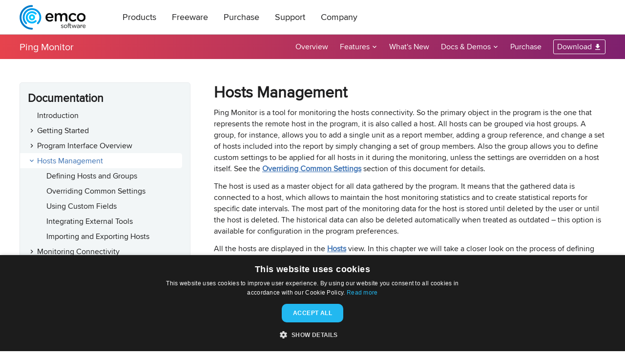

--- FILE ---
content_type: text/html; charset=UTF-8
request_url: https://emcosoftware.com/ping-monitor/doc/hosts-management
body_size: 6252
content:
<!DOCTYPE html>
<html lang="en">
<head>
	<meta charset="utf-8">
	<meta http-equiv="X-UA-Compatible" content="IE=edge">
	<meta name="viewport" content="width=device-width, initial-scale=1">
	<meta name="robots" content="index,follow">
	<meta name="author" content="EMCO Software">
	<title>Hosts Management - Ping Monitor</title>
	
	<link rel="canonical" href="https://emcosoftware.com/ping-monitor/doc/hosts-management">
		
	<link rel="icon" type="image/png" sizes="16x16" href="/r/emco/common/img/favicons/favicon-16.png?v=20251031231609">
	<link rel="icon" type="image/png" sizes="32x32" href="/r/emco/common/img/favicons/favicon-32.png?v=20251031231609">
	<link rel="apple-touch-icon-precomposed" sizes="152x152" href="/r/emco/common/img/favicons/favicon-152.png?v=20251031231609">	
	<link rel="alternate" type="application/rss+xml" title="EMCO Ping Monitor - Release Announcements" href="/rss/emco-ping-monitor.xml">
	<link rel="alternate" type="application/rss+xml" title="EMCO Software - Release Announcements for All Products" href="/rss/releases.xml">
	<link href="/r/emco/brand/style/common.css?v=20251031231609" rel="stylesheet">
	<link href="/r/emco/brand/style/common-products.css?v=20251031231609" rel="stylesheet">
	<link href="/r/emco/brand/style/products/documentation.css?v=20251031231609" rel="stylesheet">
<script>
window.dataLayer = window.dataLayer || [];
</script>
<!-- Google Tag Manager -->
<script>(function(w,d,s,l,i){w[l]=w[l]||[];w[l].push({'gtm.start':
new Date().getTime(),event:'gtm.js'});var f=d.getElementsByTagName(s)[0],
j=d.createElement(s),dl=l!='dataLayer'?'&l='+l:'';j.async=true;j.src=
'https://www.googletagmanager.com/gtm.js?id='+i+dl;f.parentNode.insertBefore(j,f);
})(window,document,'script','dataLayer','GTM-K49BLWJ');</script>
<!-- End Google Tag Manager --></head><body id="product-doc">
	<!-- Google Tag Manager (noscript) -->
<noscript><iframe src="https://www.googletagmanager.com/ns.html?id=GTM-K49BLWJ"
height="0" width="0" style="display:none;visibility:hidden"></iframe></noscript>
<!-- End Google Tag Manager (noscript) -->		
<header class="header header-product header-product--visible">
	<div class="header__main-menu">
		<div class="header__main-menu-overlay"></div>
		<div class="header__main-menu-container">
			<a class="header__main-menu-logo" href="/"><img src="/r/emco/common/svg/company/emco-logo.svg?v=20251031231609" alt="EMCO Software logo"></a>
			<nav class="main-menu">
 
	<div class="main-menu__element">
		<a class="main-menu__element-title">Products</a>
		<div class="main-menu-popup">
	<div class="main-menu-popup__container">
		<div class="main-menu-popup__products-title"><span class="main-menu-popup__products-title-text">Check out our products and solutions</span><span class="main-menu-popup__products-title-separator">|</span><a href="/products" class="main-menu-popup__products-title-link">All Products</a></div>
		<div class="main-menu-popup__products">
		
			<div class="main-menu-popup__product">
				<a href="/msi-package-builder" class="main-menu-popup__product-name">MSI Package Builder</a>
				<div class="main-menu-popup__product-description">MSI/MSIX/IntuneWin packager/repackager, EXE to MSI converter</div>
			</div>
		
			<div class="main-menu-popup__product">
				<a href="/remote-installer" class="main-menu-popup__product-name">Remote Installer</a>
				<div class="main-menu-popup__product-description">EXE/MSI/MSP remote deployment tool for local networks</div>
			</div>
		
			<div class="main-menu-popup__product">
				<a href="/ping-monitor" class="main-menu-popup__product-name">Ping Monitor</a>
				<div class="main-menu-popup__product-description">Real-time host availability monitoring tool with notifications</div>
			</div>
		
			<div class="main-menu-popup__product">
				<a href="/remote-shutdown" class="main-menu-popup__product-name">Remote Shutdown</a>
				<div class="main-menu-popup__product-description">PC power management solution for local networks</div>
			</div>
		
			<div class="main-menu-popup__product">
				<a href="/wake-on-lan" class="main-menu-popup__product-name">WakeOnLan</a>
				<div class="main-menu-popup__product-description">Wake-on-LAN tool ready for enterprise-scale networks</div>
			</div>
		
			<div class="main-menu-popup__product">
				<a href="/network-inventory" class="main-menu-popup__product-name">Network Inventory</a>
				<div class="main-menu-popup__product-description">Remote hardware and software inventory audit tool for LANs</div>
			</div>
		
			<div class="main-menu-popup__product">
				<a href="/permissions-audit" class="main-menu-popup__product-name">Permissions Audit</a>
				<div class="main-menu-popup__product-description">NTFS and network share permissions audit solution</div>
			</div>
		</div>
		<div class="main-menu-popup__bundle"><a href="/installation-suite" class="main-menu-popup__bundle-name"><span>Installation Suite</span></a><span class="main-menu-popup__bundle-description">Software bundle including MSI Package Builder and Remote Installer<span class="main-menu-popup__bundle-description-tag"> - <strong>Best Value</strong></span></span></div>
	</div>
</div>	</div>
 
	<div class="main-menu__element">
		<a class="main-menu__element-title">Freeware</a>
		<div class="main-menu-popup">
	<div class="main-menu-popup__container">
		<div class="main-menu-popup__products-title"><span class="main-menu-popup__products-title-text">Freeware tools and free editions of our products</span><span class="main-menu-popup__products-title-separator">|</span><a href="/freeware" class="main-menu-popup__products-title-link">All Freeware</a></div>
		<div class="main-menu-popup__products">
		
			<div class="main-menu-popup__product">
				<a href="/remote-installer" class="main-menu-popup__product-name">Remote Installer</a>
				<div class="main-menu-popup__product-description">Free edition: EXE/MSI/MSP remote deployment tool for small LANs</div>
			</div>
		
			<div class="main-menu-popup__product">
				<a href="/ping-monitor" class="main-menu-popup__product-name">Ping Monitor</a>
				<div class="main-menu-popup__product-description">Free edition: Network connections monitor for up to 5 hosts</div>
			</div>
		
			<div class="main-menu-popup__product">
				<a href="/remote-shutdown" class="main-menu-popup__product-name">Remote Shutdown</a>
				<div class="main-menu-popup__product-description">Free edition: PC power management tool for small networks</div>
			</div>
		
			<div class="main-menu-popup__product">
				<a href="/wake-on-lan" class="main-menu-popup__product-name">WakeOnLan</a>
				<div class="main-menu-popup__product-description">Free edition: Wake-on-LAN utility for small networks</div>
			</div>
		
			<div class="main-menu-popup__product">
				<a href="/network-software-scanner" class="main-menu-popup__product-name">Network Software Scanner</a>
				<div class="main-menu-popup__product-description">Remote software audit freeware tool for Windows networks</div>
			</div>
		
			<div class="main-menu-popup__product">
				<a href="/unlock-it" class="main-menu-popup__product-name">UnLock IT</a>
				<div class="main-menu-popup__product-description">File and folder unlocker freeware utility for Windows</div>
			</div>
		</div>
	</div>
</div>	</div>
 
	<div class="main-menu__element">
		<a class="main-menu__element-title">Purchase</a>
		<div class="main-menu-popup">
	<div class="main-menu-popup__container">
		<div class="main-menu-popup__title">Order a license today</div>
		<div class="main-menu-popup__content">
			<div class="main-menu-popup__description">There are multiple ways to order a license: online, by Purchase Order or through a local reseller. Educational and non-profit organizations can get a 20% discount from the regular pricing.</div>
			<div class="main-menu-popup__links">
				<div class="main-menu-popup__link-wrapper"><a class="main-menu-popup__link" href="/purchase/how-to-buy">How to Buy</a></div>
				<div class="main-menu-popup__link-wrapper"><a class="main-menu-popup__link" href="/purchase/non-profit-discount">Non-Profit Discounts</a></div>
				<div class="main-menu-popup__link-wrapper"><a class="main-menu-popup__link" href="/purchase/purchase-order">Purchase Orders</a></div>
				<div class="main-menu-popup__link-wrapper"><a class="main-menu-popup__link" href="/purchase/resellers">Local Resellers</a></div>
				<div class="main-menu-popup__link-wrapper"><a class="main-menu-popup__link" href="/purchase/terms">Purchase Terms</a></div>
				<div class="main-menu-popup__link-wrapper"><a class="main-menu-popup__link" href="/purchase/licensing">Licensing Info</a></div>
			
			</div>
		</div>
	</div>
</div>	</div>
 
	<div class="main-menu__element">
		<a class="main-menu__element-title">Support</a>
		<div class="main-menu-popup">
	<div class="main-menu-popup__container">
		<div class="main-menu-popup__title">We are here to help you</div>
		<div class="main-menu-popup__content">
			<div class="main-menu-popup__description">Contact our support and sales teams to get assistance. Technical support is free of charge. Submit a technical support or sales request and get a reply by e-mail. If you have pre-sales questions, you can call our sales team.</div>
			<div class="main-menu-popup__support">
				<div class="main-menu-popup__support-contact">
					<div class="main-menu-popup__support-title">Contact Us</div>
					<div class="main-menu-popup__support-links">
						<div class="main-menu-popup__support-link-wrapper"><a class="main-menu-popup__link" href="/support">Technical Support</a></div>
						<div class="main-menu-popup__support-link-wrapper"><a class="main-menu-popup__link" href="/support/sales">Contact Sales</a></div>
				
					</div>
				</div>
				<div class="main-menu-popup__support-call">
					<div class="main-menu-popup__support-title">Call Us</div>
					<div class="main-menu-popup__support-links">
						<div class="main-menu-popup__support-link-wrapper"><a class="main-menu-popup__link" href="tel:+18888913975">+1-888-891-3975</a></div>
						<div class="main-menu-popup__info">Toll-free (US &amp; Canada)</div>
					</div>									
				</div>				
			</div>
		</div>
	</div>
</div>	</div>
 
	<div class="main-menu__element">
		<a class="main-menu__element-title">Company</a>
		<div class="main-menu-popup">
	<div class="main-menu-popup__container">
		<div class="main-menu-popup__title">We are EMCO Software</div>
		<div class="main-menu-popup__content">
			<div class="main-menu-popup__description">We make network management and administration a more productive and enjoyable experience. Would you like to become our reseller or affiliate? Apply today to join our Partner Program and start working with us.</div>
			<div class="main-menu-popup__links">
				<div class="main-menu-popup__link-wrapper"><a class="main-menu-popup__link" href="/about-us">About Us</a></div>
				<div class="main-menu-popup__link-wrapper"><a class="main-menu-popup__link" href="/about-us/customers">Our Customers</a></div>
				<div class="main-menu-popup__link-wrapper"><a class="main-menu-popup__link" href="/partner-programs/become-reseller">Become a Reseller</a></div>
				<div class="main-menu-popup__link-wrapper"><a class="main-menu-popup__link" href="/partner-programs/become-affiliate">Become an Affiliate</a></div>
				<div class="main-menu-popup__link-wrapper"><a class="main-menu-popup__link" href="/about-us/contact-us">Contact Us</a></div>
			
			</div>
		</div>
	</div>
</div>	</div>
 
</nav>			<div class="header__main-menu-controls">
				<div class="header__main-menu-actions">
					<div class="header__main-menu-hamburger"></div>				
				</div>
			</div>
		</div>			
	</div>
	
	<div class="header__product-menu">
		<nav class="product-menu product-menu--ping-monitor">
	<div class="product-menu__container">
		<a class="product-menu__title" href="/ping-monitor">Ping Monitor</a>
		<div class="product-menu__elements">
			<div class="product-menu__element">
				<a class="product-menu__element-title" href="/ping-monitor">Overview</a>
			</div>
			<div class="product-menu__element product-menu__submenu">
				<a class="product-menu__element-title">Features</a>
				<div class="product-menu__popup">	
					<div class="product-menu__popup-wrapper">
						<a class="product-menu__popup-element" href="/ping-monitor/screenshots">Screenshots</a>
						<a class="product-menu__popup-element" href="/ping-monitor/feature-list">Compare Editions</a>
				
						<div class="product-menu__popup-group">
							<div class="product-menu__popup-group-title">Main Features</div>
					
							<a class="product-menu__popup-element" href="/ping-monitor/ping-test-tool">Automatic Ping Tests Execution</a>
					
							<a class="product-menu__popup-element" href="/ping-monitor/network-host-monitor">Host Monitoring with Alerts</a>
						</div>	
					</div>
				</div>	
			</div>
			<div class="product-menu__element">
				<a class="product-menu__element-title" href="/ping-monitor/whats-new/9">What's New</a>
			</div>
			<div class="product-menu__element product-menu__submenu">
				<a class="product-menu__element-title">Docs & Demos</a>
				<div class="product-menu__popup">	
					<div class="product-menu__popup-wrapper">
						<a class="product-menu__popup-element" href="/ping-monitor/video-tour">Video Tour</a>
						<a class="product-menu__popup-element" href="/ping-monitor/doc/getting-started">Getting Started Guide</a>
						<a class="product-menu__popup-element" href="/ping-monitor/doc">Documentation</a>
						<a class="product-menu__popup-element" href="/ping-monitor/requirements">Technical Requirements</a>
					</div>
				</div>	
			</div>
			<div class="product-menu__element">
				<a class="product-menu__element-title" href="/ping-monitor/purchase">Purchase</a>
			</div>
	
			<div class="product-menu__button">
				<a class="product-menu__button-link product-menu__button-link--download" href="/ping-monitor/download">Download</a>
			</div>
		</div>
		<div class="product-menu__context-menu">
			<a class="product-menu__context-menu-title"><span class="product-menu__context-menu-title--short"></span></a>		
		</div>
	</div>	
</nav>		
	</div>
		
</header>
	<div class="main-content-wrapper">	
		<div class="main">
	<div class="product-doc">	
	<div class="product-doc__container">
		<div class="product-doc__links-wrapper">
			<div class="product-doc__links">
				<div class="product-doc__navigator-and-downloads">			
					<nav class="product-doc__navigator context-navigator" data-menu-title="Documentation">
						<h3 class="product-doc__navigator-title">Documentation</h3>
						<ul class="product-doc__navigator-content">
<li><a href="/ping-monitor/doc">Introduction</a></li>
<li><a class="product-doc__navigator-item--collapsed" href="/ping-monitor/doc/getting-started">Getting Started</a></li>
<li><a class="product-doc__navigator-item--collapsed" href="/ping-monitor/doc/program-interface-overview">Program Interface Overview</a></li>
<li><a class="product-doc__navigator-item--expanded product-doc__navigator-item--selected" href="/ping-monitor/doc/hosts-management">Hosts Management</a>
	<ul>
<li><a href="/ping-monitor/doc/defining-hosts-and-groups">Defining Hosts and Groups</a></li>
<li><a href="/ping-monitor/doc/overriding-common-settings">Overriding Common Settings</a></li>
<li><a href="/ping-monitor/doc/using-custom-fields">Using Custom Fields</a></li>
<li><a href="/ping-monitor/doc/integrating-external-tools">Integrating External Tools</a></li>
<li><a href="/ping-monitor/doc/importing-and-exporting-hosts">Importing and Exporting Hosts</a></li>
	
	</ul>
</li>
<li><a class="product-doc__navigator-item--collapsed" href="/ping-monitor/doc/monitoring-connectivity">Monitoring Connectivity</a></li>
<li><a class="product-doc__navigator-item--collapsed" href="/ping-monitor/doc/reporting">Reporting</a></li>
<li><a class="product-doc__navigator-item--collapsed" href="/ping-monitor/doc/web-interface">Web Interface</a></li>
<li><a class="product-doc__navigator-item--collapsed" href="/ping-monitor/doc/using-placeholders">Using Placeholders</a></li>
<li><a class="product-doc__navigator-item--collapsed" href="/ping-monitor/doc/events-logging">Events Logging</a></li>
<li><a class="product-doc__navigator-item--collapsed" href="/ping-monitor/doc/program-preferences">Program Preferences</a></li>
<li><a class="product-doc__navigator-item--collapsed" href="/ping-monitor/doc/evaluation-of-the-program">Evaluation of the Program</a></li>
<li><a class="product-doc__navigator-item--collapsed" href="/ping-monitor/doc/program-updates">Program Updates</a></li>
<li><a href="/ping-monitor/doc/ping-monitor-client-server-concept">Ping Monitor Client-Server Concept</a></li>
<li><a href="/ping-monitor/doc/access-control">Access Control</a></li>
<li><a href="/ping-monitor/doc/optimizing-system-performance">Optimizing System Performance</a></li>
<li><a href="/ping-monitor/doc/notification-center">Notification Center</a></li>
<li><a href="/ping-monitor/doc/edition-upgrade">Edition Upgrade</a></li>
<li><a href="/ping-monitor/doc/how-can-i-leave-my-feedback">How can I leave my Feedback?</a></li>
			
						</ul>
					</nav>
					<div class="product-doc__downloads">
						<a class="product-doc__download-button" href="/whitepaper/promotion/products/ping-monitor/EMCO%20Ping%20Monitor%20Manual.pdf">Download PDF Manual</a>
					</div>
				</div>				
			</div>
		</div>
		<div class="product-doc__content">
			<h1>Hosts Management</h1>
			<div> 
 <p class="p_Paragraph"><span class="f_Paragraph">Ping Monitor is a tool for monitoring the hosts connectivity. So the primary object in the program is the one that represents the remote host in the program, it is also called a host. All hosts can be grouped via host groups. A group, for instance, allows you to add a single unit as a report member, adding a group reference, and change a set of hosts included into the report by simply changing a set of group members. Also the group allows you to define custom settings to be applied for all hosts in it during the monitoring, unless the settings are overridden on a host itself. See the </span><span class="f_LinkstoContent"><a href="/ping-monitor/doc/overriding-common-settings" class="topiclink" style="font-weight:bold;">Overriding Common Settings</a></span><span class="f_Paragraph"> section of this document for details.</span></p> 
 <p class="p_Paragraph"><span class="f_Paragraph">The host is used as a master object for all data gathered by the program. It means that the gathered data is connected to a host, which allows to maintain the host monitoring statistics and to create statistical reports for specific date intervals. The most part of the monitoring data for the host is stored until deleted by the user or until the host is deleted. The historical data can also be deleted automatically when treated as outdated – this option is available for configuration in the program preferences.</span></p> 
 <p class="p_Paragraph"><span class="f_Paragraph">All the hosts are displayed in the </span><span class="f_LinkstoContent"><a href="/ping-monitor/doc/hosts-view" class="topiclink" style="font-weight:bold;">Hosts</a></span><span class="f_Paragraph"> view. In this chapter we will take a closer look on the process of defining the hosts and groups of hosts, configuring them for monitoring, changing hosts configuration, deleting hosts or groups, integrating with external tools and at the process of hosts import and export.</span></p> 
 <p class="p_TableOfContents"><span class="f_TableOfContents">What's Inside</span></p> 
 <p class="p_Links"><span class="f_Links"><a href="/ping-monitor/doc/defining-hosts-and-groups" class="topiclink">Defining Hosts and Groups</a></span></p> 
 <p class="p_Links"><span class="f_Links"><a href="/ping-monitor/doc/overriding-common-settings" class="topiclink">Overriding Common Settings</a></span></p> 
 <p class="p_Links"><span class="f_Links"><a href="/ping-monitor/doc/using-custom-fields" class="topiclink">Using Custom Fields</a></span></p> 
 <p class="p_Links"><span class="f_Links"><a href="/ping-monitor/doc/integrating-external-tools" class="topiclink">Integrating External Tools</a></span></p> 
 <p class="p_Links"><span class="f_Links"><a href="/ping-monitor/doc/importing-and-exporting-hosts" class="topiclink">Importing and Exporting Hosts</a></span></p> 
</div>			
		</div>		
	</div>
</div>	
</div>		<footer class="footer">
	<div class="footer-contacts">
		<div class="footer-contacts__container">
			<div class="footer-contacts__direct">
				<div class="footer-contacts__call">
					<div class="footer-contacts__icon"><span class="footer-contacts__icon--call"></span></div>
					<div class="footer-contacts__phones"><a class="footer-contacts__link" href="tel:+18888913975">+1-888-891-3975</a><span class="footer-contacts__info">Toll-free (US &amp; Canada)</span></div>
				</div>
				<div class="footer-contacts__email">
					<div class="footer-contacts__icon"><span class="footer-contacts__icon--email"></span></div>
					<div class="footer-contacts__emails"><a class="encoded-email" data-email="wett3Dd@KZC3w3qdWGDK.C3Z" data-key="UyMPng3SepNj92FRmi71WaE5HrlcB4zfKts0YxXbZJO8oGuIkDLCvQ6qVdwTAh" data-class="footer-contacts__link"></a><a class="encoded-email" data-email="Ou1GO@GhY9O9ne0uoG.Y9h" data-key="3XabtKcqUSpWhEodVkf6lDJCujesYLRNzTiQ9Zwxn41Ig2B8GOyHmAr5vF7P0M" data-class="footer-contacts__link"></a></div>
				</div>
			</div>
			<div class="footer-contacts__social"><a href="/rss" class="footer-contacts__social-icon--rss"></a><a href="https://youtube.emcosoftware.com/" class="footer-contacts__social-icon--youtube"></a></div>	
		</div>
	</div>
	<div class="footer-menu">
		<div class="footer-menu__container">
			<div class="footer-menu__wrapper">
 		
				<ul class="footer-menu__group">
					<li class="footer-menu__caption">Products</li>
				
					<li class="footer-menu__item"><a class="footer-menu__link" href="/msi-package-builder">MSI Package Builder</a></li>
				
					<li class="footer-menu__item"><a class="footer-menu__link" href="/remote-installer">Remote Installer</a></li>
				
					<li class="footer-menu__item"><a class="footer-menu__link" href="/ping-monitor">Ping Monitor</a></li>
				
					<li class="footer-menu__item"><a class="footer-menu__link" href="/remote-shutdown">Remote Shutdown</a></li>
				
					<li class="footer-menu__item"><a class="footer-menu__link" href="/wake-on-lan">WakeOnLan</a></li>
				
					<li class="footer-menu__item"><a class="footer-menu__link" href="/network-inventory">Network Inventory</a></li>
				
					<li class="footer-menu__item"><a class="footer-menu__link" href="/permissions-audit">Permissions Audit</a></li>
				
					<li class="footer-menu__item"><a class="footer-menu__link" href="/installation-suite">Installation Suite</a></li>
				</ul>
 		
				<ul class="footer-menu__group">
					<li class="footer-menu__caption">Freeware</li>
				
					<li class="footer-menu__item"><a class="footer-menu__link" href="/remote-installer">Remote Installer</a></li>
				
					<li class="footer-menu__item"><a class="footer-menu__link" href="/ping-monitor">Ping Monitor</a></li>
				
					<li class="footer-menu__item"><a class="footer-menu__link" href="/remote-shutdown">Remote Shutdown</a></li>
				
					<li class="footer-menu__item"><a class="footer-menu__link" href="/wake-on-lan">WakeOnLan</a></li>
				
					<li class="footer-menu__item"><a class="footer-menu__link" href="/network-software-scanner">Network Software Scanner</a></li>
				
					<li class="footer-menu__item"><a class="footer-menu__link" href="/unlock-it">UnLock IT</a></li>
				</ul>
 		
				<ul class="footer-menu__group">
					<li class="footer-menu__caption">Purchase</li>
				
					<li class="footer-menu__item"><a class="footer-menu__link" href="/purchase/how-to-buy">How to Buy</a></li>
				
					<li class="footer-menu__item"><a class="footer-menu__link" href="/purchase/non-profit-discount">Non-Profit Discounts</a></li>
				
					<li class="footer-menu__item"><a class="footer-menu__link" href="/purchase/purchase-order">Purchase Orders</a></li>
				
					<li class="footer-menu__item"><a class="footer-menu__link" href="/purchase/resellers">Local Resellers</a></li>
				
					<li class="footer-menu__item"><a class="footer-menu__link" href="/purchase/terms">Purchase Terms</a></li>
				
					<li class="footer-menu__item"><a class="footer-menu__link" href="/purchase/licensing">Licensing Info</a></li>
				</ul>
 		
				<ul class="footer-menu__group">
					<li class="footer-menu__caption">Support</li>
				
					<li class="footer-menu__item"><a class="footer-menu__link" href="/support">Technical Support</a></li>
				
					<li class="footer-menu__item"><a class="footer-menu__link" href="/support/sales">Contact Sales</a></li>
				</ul>
 		
				<ul class="footer-menu__group">
					<li class="footer-menu__caption">Company</li>
				
					<li class="footer-menu__item"><a class="footer-menu__link" href="/about-us">About Us</a></li>
				
					<li class="footer-menu__item"><a class="footer-menu__link" href="/about-us/customers">Our Customers</a></li>
				
					<li class="footer-menu__item"><a class="footer-menu__link" href="/partner-programs/become-reseller">Become a Reseller</a></li>
				
					<li class="footer-menu__item"><a class="footer-menu__link" href="/partner-programs/become-affiliate">Become an Affiliate</a></li>
				
					<li class="footer-menu__item"><a class="footer-menu__link" href="/about-us/contact-us">Contact Us</a></li>
				</ul>
			</div>
		</div>
	</div>
	<div class="footer-info">
		<div class="footer-info__container">
			<div class="footer-info__wrapper">
				<div class="footer-info__company">
					<a class="footer-info__country-logo" href="/about-us"><img src="/r/emco/common/svg/artwork/iceland-flag.svg?v=20251031231609" alt="Iceland logo"></a>
					<div class="footer-info__content">
						<div class="footer-info__copyright">&copy; 2001-2026. EMCO Software. All rights reserved.</div>
						<div class="footer-info__links"><span class="footer-info__link-item"><a class="footer-info__link" href="/terms-of-use">Terms of Use</a></span><span class="footer-info__link-item"><a class="footer-info__link" href="/privacy-policy">Privacy Policy</a></span><span class="footer-info__link-item"><a class="footer-info__link" href="/cookie-policy">Cookie Policy</a></span></div>
					</div>
				</div>
				<div class="footer-info__partner-logo"><img src="/r/emco/common/svg/artwork/microsoft-partner-light.svg?v=20251031231609" alt="Partner logo light"></div>
			</div>
		</div>
	</div>
</footer>	</div>
	<script src="/r/common/components/jquery/jquery-3.5.1.min.js?v=20251031231609"></script>
	<script src="/r/common/components/hoverintent/jquery.hoverintent-1.10.1.min.js?v=20251031231609"></script>
	<script src="/r/common/components/jscookie/js.cookie-2.2.1.min.js?v=20251031231609"></script>
	<script src="/r/common/components/sticky/stickyfill-2.1.0.min.js?v=20251031231609"></script>
	<script src="/r/emco/brand/script/header.js?v=20251031231609"></script>
	<script src="/r/emco/brand/script/email-decode.js?v=20251031231609"></script>
	<script src="/r/emco/brand/script/product-documentation.js?v=20251031231609"></script>
</body>
</html>

--- FILE ---
content_type: text/css
request_url: https://emcosoftware.com/r/emco/brand/style/products/documentation.css?v=20251031231609
body_size: 1948
content:
.product-doc__links,.product-doc__container{display:-webkit-box;display:-moz-box;display:-webkit-flex;display:-ms-flexbox;display:flex}.product-doc__content h1:first-child,.product-doc__content h2:first-child{margin-top:0}.product-doc__content h1:last-child,.product-doc__content h2:last-child{margin-bottom:0}.product-doc__content h2{color:#1e1e1f;font-size:23px;font-weight:600;line-height:1.3;margin-top:1em;margin-bottom:12px}@media(max-width: 767px){.product-doc__content h2{font-size:20px}}.product-doc__content h1{color:#1e1e1f;font-size:32px;font-weight:600;line-height:1.2;margin-top:.8em;margin-bottom:12px}@media(max-width: 767px){.product-doc__content h1{font-size:25px}}.product-doc__container{max-width:1400px;margin:0 auto;padding:48px 40px}@media(max-width: 1023px){.product-doc__container{padding:32px 16px}}@keyframes spinnerAnimation{to{transform:rotate(360deg)}}div.TextWithHeaderSmall,div.TextWithHeaderMedium,div.TextWithHeaderLarge,div.TextSmall,div.TextMedium,div.TextLarge{margin:16px 0 16px 0}div.TextWithHeaderMedium,div.TextMedium{overflow-x:auto}div.TextWithHeaderMedium table,div.TextMedium table{min-width:400px}div.TextWithHeaderLarge,div.TextLarge{overflow-x:auto}div.TextWithHeaderLarge table,div.TextLarge table{min-width:600px}div.TextWithHeaderSmall table,div.TextWithHeaderMedium table,div.TextWithHeaderLarge table,div.TextSmall table,div.TextMedium table,div.TextLarge table{width:100%}div.TextWithHeaderSmall tbody tr,div.TextWithHeaderMedium tbody tr,div.TextWithHeaderLarge tbody tr,div.TextWithHeaderSmall thead tr,div.TextWithHeaderMedium thead tr,div.TextWithHeaderLarge thead tr,div.TextSmall tbody tr,div.TextMedium tbody tr,div.TextLarge tbody tr{border-bottom:1px solid #b4b7b8}table.Buttons td,div.TextWithHeaderSmall th,div.TextWithHeaderSmall td,div.TextWithHeaderMedium th,div.TextWithHeaderMedium td,div.TextWithHeaderLarge th,div.TextWithHeaderLarge td,div.TextSmall td,div.TextMedium td,div.TextLarge td{padding:8px}div.Tip,div.Info,div.Warning{position:relative;margin:16px 0;padding:16px;padding-left:80px;border-radius:5px;min-height:80px}@media(max-width: 767px){div.Tip,div.Info,div.Warning{padding-left:56px;min-height:56px}}div.Tip:before,div.Info:before,div.Warning:before{display:block;position:absolute;top:16px;left:16px;font-size:48px}@media(max-width: 767px){div.Tip:before,div.Info:before,div.Warning:before{font-size:24px}}div.TextWithHeaderSmall,div.TextWithHeaderMedium,div.TextWithHeaderLarge,div.TextSmall,div.TextMedium,div.TextLarge{margin:16px 0 16px 0}div.TextWithHeaderMedium,div.TextMedium{overflow-x:auto}div.TextWithHeaderMedium table,div.TextMedium table{min-width:400px}div.TextWithHeaderLarge,div.TextLarge{overflow-x:auto}div.TextWithHeaderLarge table,div.TextLarge table{min-width:600px}div.TextWithHeaderSmall table,div.TextWithHeaderMedium table,div.TextWithHeaderLarge table,div.TextSmall table,div.TextMedium table,div.TextLarge table{width:100%}div.TextWithHeaderSmall tbody tr,div.TextWithHeaderMedium tbody tr,div.TextWithHeaderLarge tbody tr,div.TextWithHeaderSmall thead tr,div.TextWithHeaderMedium thead tr,div.TextWithHeaderLarge thead tr,div.TextSmall tbody tr,div.TextMedium tbody tr,div.TextLarge tbody tr{border-bottom:1px solid #b4b7b8}table.Buttons td,div.TextWithHeaderSmall th,div.TextWithHeaderSmall td,div.TextWithHeaderMedium th,div.TextWithHeaderMedium td,div.TextWithHeaderLarge th,div.TextWithHeaderLarge td,div.TextSmall td,div.TextMedium td,div.TextLarge td{padding:8px}div.Tip,div.Info,div.Warning{position:relative;margin:16px 0;padding:16px;padding-left:80px;border-radius:5px;min-height:80px}@media(max-width: 767px){div.Tip,div.Info,div.Warning{padding-left:56px;min-height:56px}}div.Tip:before,div.Info:before,div.Warning:before{display:block;position:absolute;top:16px;left:16px;font-size:48px}@media(max-width: 767px){div.Tip:before,div.Info:before,div.Warning:before{font-size:24px}}.product-doc__content h3{font-size:20px;line-height:1.4;margin-top:.8em}.picture-link{display:inline-block;padding:2px 4px 1px 4px;margin:0 1px;line-height:1;text-decoration:none;font-weight:normal;white-space:nowrap;color:#fff;background-color:#ff821a;border-radius:2px}.picture-link:hover{color:#fff;background-color:#ff7604}.picture-reference{display:inline-block;padding:3px 5px 2px 5px;margin:0 1px;line-height:1;text-decoration:none;font-size:14px;font-weight:normal;white-space:nowrap;color:#fff;background-color:#1184ab;border-radius:2px;min-width:20px;text-align:center}.p_Paragraph>img{display:inline-block;margin:0 2px;vertical-align:middle}.f_Paragraph>img{display:inline-block;margin:0 2px;vertical-align:middle}.f_Example{display:inline-block;padding:0 .25em;margin:2px 0 1px 0;background-color:#f2f6f7;border-radius:2px;font-family:monospace;text-align:left}table.ImageContainer{margin:16px auto}table.ImageContainer td{width:100%}table.ImageContainer img{display:block;margin:0 auto;width:100%}.p_TableOfContents{font-size:20px;line-height:1.4;margin-top:32px;margin-bottom:8px;padding-top:16px;border-top:1px solid #b4b7b8}.p_Links{margin-bottom:0}div.TextSmall tbody tr:first-child,div.TextMedium tbody tr:first-child,div.TextLarge tbody tr:first-child{border-top:1px solid #b4b7b8}div.TextWithHeaderSmall thead tr,div.TextWithHeaderMedium thead tr,div.TextWithHeaderLarge thead tr{border-top:1px solid #b4b7b8}div.TextWithHeaderSmall th,div.TextWithHeaderMedium th,div.TextWithHeaderLarge th{text-align:left;font-weight:bold}table.States{margin:16px 0 16px 0}table.States td{padding:2px;vertical-align:top}table.States img{display:block;margin-top:.25em}table.Buttons{margin:12px 0 12px 0;border-collapse:separate;border-spacing:0 12px}table.Buttons td{vertical-align:top;border:1px solid #cde6f7}table.Buttons td:first-child{background-color:#cde6f7;text-align:center;vertical-align:middle}table.Buttons td:last-child{padding-left:16px}.p_TablePlaceholder{white-space:nowrap}.p_TableHeader,.p_ButtonTitle{font-weight:bold;margin-bottom:6px}.p_TableSubTitle{font-weight:bold}.p_ToggleTitle{margin-bottom:0;font-size:18px;margin-top:1em}.p_ToggleTitle+div table{margin-top:4px}.p_ToggleTitle+div table.Buttons{margin-top:0}.p_ToggleTitle+div table.ImageContainer{margin-top:8px}.p_ToggleTitle+.p_Paragraph{margin-top:12px}.p_ImageButton{line-height:1}.p_ImageButton img{display:block;margin:0 auto}.p_ImageCaption{padding-top:4px}.p_ImageLeft{line-height:1}.p_ImageLeft img{display:block}div.Warning{background-color:#fff4db}div.Warning:before{font-family:"Icons";line-height:1;content:"\E03A";color:#ffc029}div.Info{background-color:#def3fa}div.Info:before{font-family:"Icons";line-height:1;content:"\E019";color:#3cbbe6}div.Tip{background-color:#fff4db}div.Tip:before{font-family:"Icons";line-height:1;content:"\E01F";color:#ff8c2c}table.TableRawData{margin:16px 0;width:100%;table-layout:fixed;background-color:#f2f6f7;border-radius:5px}table.TableRawData tbody{overflow-x:auto;width:100%;display:block}table.TableRawData td{width:100%;font-family:monospace;font-size:14px;line-height:1.2;padding:16px;white-space:nowrap}table.TableRawData td p{margin-bottom:0}.f_TextCode{display:block;margin:16px 0;padding:16px;background-color:#f2f6f7;border-radius:5px;overflow-x:auto;white-space:nowrap;font-family:monospace}.product-doc__navigator-item--collapsed:after,.product-doc__navigator-item--expanded:after{position:absolute;top:8px}.product-doc__navigator li .product-doc__navigator-item--collapsed:after,.product-doc__navigator li .product-doc__navigator-item--expanded:after{left:16px}.product-doc__navigator li li .product-doc__navigator-item--collapsed:after,.product-doc__navigator li li .product-doc__navigator-item--expanded:after{left:35px}.product-doc__navigator li li li .product-doc__navigator-item--collapsed:after,.product-doc__navigator li li li .product-doc__navigator-item--expanded:after{left:54px}.product-doc__content h4 a,.product-doc__content h3 a,.product-doc__content h2 a{display:none;line-height:1;text-decoration:none}.product-doc__content h4 a:before,.product-doc__content h3 a:before,.product-doc__content h2 a:before{display:inline-block;vertical-align:middle;font-family:"Icons";line-height:1;content:"\E020";font-size:.8em;color:#3e73b4;margin-left:.3em}.product-doc__content h4:hover a,.product-doc__content h3:hover a,.product-doc__content h2:hover a{display:inline-block}.product-doc__links-wrapper{-webkit-flex:0 0 350px;flex:0 0 350px;max-width:350px;min-width:0}@media(max-width: 1023px){.product-doc__links-wrapper{-webkit-flex:0 0 300px;flex:0 0 300px;max-width:300px;min-width:0}}@media(max-width: 767px){.product-doc__links-wrapper{display:none}}.product-doc__links{position:-webkit-sticky;position:sticky;top:0;z-index:40;backface-visibility:hidden;-webkit-flex-direction:column;flex-direction:column}.product-doc__links:before,.product-doc__links:after{content:"";display:table}.product-doc__navigator{background-color:#f2f6f7;border:1px solid #e6e9eb;border-radius:5px;padding:16px 16px 16px 0;-webkit-user-select:none;-moz-user-select:none;-ms-user-select:none;user-select:none}.product-doc__navigator ul{padding:0;margin:0;list-style:none}.product-doc__navigator li{padding:0;margin:0}.product-doc__navigator li a{display:block;position:relative;padding:6px 0;color:#1e1e1f;text-decoration:none}.product-doc__navigator li a:hover{color:#3e73b4}.product-doc__navigator li a{padding-left:35px}.product-doc__navigator li li a{padding-left:54px}.product-doc__navigator li li li a{padding-left:73px}.product-doc__navigator li li li li a{padding-left:92px}.product-doc__navigator-title{padding-left:16px;margin-bottom:.25em}.product-doc__navigator-content{line-height:1.2}.product-doc__navigator-item--expanded:after{font-family:"Icons";line-height:1;content:"\E01C"}.product-doc__navigator-item--collapsed:after{font-family:"Icons";line-height:1;content:"\E01D"}.product-doc__navigator .product-doc__navigator-item--selected{background-color:#fff;color:#3e73b4;border-top-right-radius:5px;border-bottom-right-radius:5px}.product-doc__downloads{margin-top:16px;line-height:1;cursor:pointer;-webkit-user-select:none;-moz-user-select:none;-ms-user-select:none;user-select:none}.product-doc__download-editions{position:relative}.product-doc__download-menu{position:relative;padding:1em;border:1px solid #c8cbcc;border-radius:5px;color:#3e73b4}.product-doc__download-menu:after{display:block;position:absolute;font-family:"Icons";line-height:1;content:"\E014";font-size:24px;right:16px;top:50%;transform:translateY(-50%);z-index:1}.product-doc__download-menu--content-bottom:after,.product-doc__download-menu--content-top:after{font-family:"Icons";line-height:1;content:"\E013"}.product-doc__download-menu--content-top{border-top-left-radius:0;border-top-right-radius:0}.product-doc__download-menu--content-bottom{border-bottom-left-radius:0;border-bottom-right-radius:0}.product-doc__download-content{display:none;position:absolute;left:0;width:100%;z-index:2;background-color:#fff;padding:.5em 0;border-left:1px solid #c8cbcc;border-right:1px solid #c8cbcc}.product-doc__download-content--opened-top{border-top:1px solid #c8cbcc;border-top-left-radius:5px;border-top-right-radius:5px}.product-doc__download-content--opened-bottom{border-bottom:1px solid #c8cbcc;border-bottom-left-radius:5px;border-bottom-right-radius:5px}.product-doc__download-link{position:relative;display:block;padding:.5em 1em .5em 3em;text-decoration:none}.product-doc__download-link:before{display:block;position:absolute;font-family:"Icons";line-height:1;content:"\E00F";font-size:24px;left:16px;top:50%;transform:translateY(-50%);z-index:3}.product-doc__download-button{display:block;position:relative;padding:1em 1em 1em 3em;border:1px solid #c8cbcc;border-radius:5px;color:#3e73b4;text-decoration:none}.product-doc__download-button:before{display:block;position:absolute;font-family:"Icons";line-height:1;content:"\E00F";font-size:24px;left:16px;top:50%;transform:translateY(-50%);z-index:1}.product-doc__content{-webkit-flex:1 1 0%;flex:1 1 0%;min-width:0;padding-left:48px}@media(max-width: 1023px){.product-doc__content{padding-left:32px}}@media(max-width: 767px){.product-doc__content{padding-left:0}}.product-menu__context-menu--opened .product-doc__navigator{font-size:16px;border-radius:0;background-color:#fff}.product-menu__context-menu--opened .product-doc__navigator-title{display:none}.product-menu__context-menu--opened .product-doc__navigator .product-doc__navigator-item--selected{background-color:#f2f6f7}.doc-anchor-h2,.doc-anchor-h3,.hmanchor{display:block;position:relative;top:-137px;visibility:hidden}


--- FILE ---
content_type: image/svg+xml
request_url: https://emcosoftware.com/r/emco/common/svg/artwork/iceland-flag.svg?v=20251031231609
body_size: 359
content:
<svg xmlns="http://www.w3.org/2000/svg" viewBox="0 0 512 512"><circle fill="#F2F2F2" cx="257" cy="257" r="256"/><path fill="#BC0029" d="M512 234.448a259.505 259.505 0 0 0-.987-9.448H199V7.601a254.19 254.19 0 0 0-62 23.229V225H2.988A258.369 258.369 0 0 0 1 257c0 10.15.61 20.158 1.759 30H137v196.171a254.273 254.273 0 0 0 62 23.229V287h312.241c.288-2.473.541-4.955.759-7.448v-45.104z"/><path fill="#004D99" d="M105 51.006C58.421 85.433 23.924 135.271 9.065 193H105V51.006zM8.577 319C23.148 377.574 57.885 428.171 105 462.994V319H8.577zM231 511.693c8.55.863 17.223 1.307 26 1.307 120.002 0 220.704-82.575 248.423-194H231v192.693zM257 1c-8.777 0-17.45.444-26 1.306V193h273.935C476.516 82.585 376.285 1 257 1z"/></svg>

--- FILE ---
content_type: image/svg+xml
request_url: https://emcosoftware.com/r/emco/common/svg/artwork/microsoft-partner-light.svg?v=20251031231609
body_size: 7503
content:
<svg xmlns="http://www.w3.org/2000/svg" viewBox="0 0 307 58"><g fill="#AAACAD"><path d="M30.785 57.474H27.25v-20.29c0-1.601.098-3.553.294-5.857h-.084c-.337 1.364-.639 2.339-.905 2.929l-10.29 23.219H14.54L4.229 34.424c-.281-.617-.583-1.649-.905-3.098h-.083c.112 1.209.168 3.176.168 5.9v20.247H0V27.26h4.671l9.259 21.069c.701 1.602 1.157 2.81 1.368 3.624h.147c.701-1.938 1.185-3.174 1.452-3.708l9.448-20.985h4.44v30.214M40.607 57.474h-3.451V35.898h3.451v21.576m.589-29.307c0 .647-.225 1.184-.673 1.612a2.235 2.235 0 0 1-1.599.643c-.631 0-1.165-.206-1.599-.622-.435-.414-.652-.958-.652-1.632 0-.604.213-1.127.642-1.57.428-.442.964-.664 1.61-.664.645 0 1.185.218 1.62.653.434.435.651.962.651 1.58M61.036 56.483C59.366 57.494 57.395 58 55.123 58c-1.964 0-3.728-.453-5.292-1.359-1.565-.905-2.782-2.187-3.651-3.845-.87-1.657-1.305-3.519-1.305-5.583 0-3.566 1.021-6.433 3.062-8.597 2.042-2.162 4.759-3.244 8.154-3.244 1.88 0 3.542.365 4.987 1.096v3.539c-1.614-1.122-3.325-1.686-5.134-1.686-2.23 0-4.044.798-5.439 2.392-1.396 1.596-2.094 3.655-2.094 6.184 0 2.515.663 4.503 1.988 5.963 1.326 1.461 3.104 2.191 5.334 2.191 1.879 0 3.647-.617 5.303-1.854v3.286M76.413 39.396c-.618-.464-1.494-.695-2.63-.695-1.529 0-2.771.721-3.725 2.159-.955 1.44-1.431 3.313-1.431 5.615v10.998h-3.451V35.898h3.451v4.445h.084c.477-1.488 1.213-2.665 2.209-3.528.996-.864 2.139-1.296 3.43-1.296.897 0 1.585.1 2.063.295v3.582M94.569 46.729c0-2.711-.6-4.789-1.799-6.236-1.199-1.446-2.915-2.171-5.145-2.171-2.217 0-3.97.742-5.26 2.223-1.291 1.482-1.936 3.571-1.936 6.269 0 2.585.648 4.604 1.946 6.058 1.297 1.453 3.047 2.181 5.25 2.181 2.244 0 3.963-.717 5.156-2.149 1.191-1.435 1.788-3.493 1.788-6.175m3.535-.127c0 3.429-.972 6.184-2.915 8.27C93.246 56.957 90.641 58 87.372 58c-3.185 0-5.727-1.015-7.628-3.045-1.901-2.028-2.851-4.701-2.851-8.017 0-3.566.975-6.387 2.925-8.459 1.949-2.07 4.636-3.107 8.059-3.107 3.198 0 5.702 1.001 7.512 3.002 1.81 2.002 2.715 4.745 2.715 8.228M114.134 51.7c0 1.869-.719 3.387-2.157 4.551-1.438 1.167-3.35 1.749-5.734 1.749-2.034 0-3.816-.435-5.345-1.307v-3.708c1.697 1.377 3.563 2.065 5.597 2.065 2.735 0 4.104-1.004 4.104-3.014 0-.813-.267-1.478-.8-1.99-.534-.512-1.747-1.204-3.64-2.076-1.908-.813-3.255-1.688-4.041-2.623-.786-.933-1.178-2.173-1.178-3.718 0-1.784.715-3.272 2.146-4.467 1.431-1.193 3.247-1.791 5.45-1.791 1.697 0 3.233.337 4.608 1.011v3.477c-1.403-1.024-3.03-1.538-4.882-1.538-1.136 0-2.052.281-2.746.843-.694.563-1.042 1.285-1.042 2.171 0 .955.266 1.689.8 2.201.533.514 1.634 1.121 3.304 1.822 2.047.871 3.485 1.785 4.313 2.739.828.957 1.243 2.157 1.243 3.603M134.14 46.729c0-2.711-.6-4.789-1.799-6.236-1.2-1.446-2.915-2.171-5.145-2.171-2.217 0-3.97.742-5.261 2.223-1.291 1.482-1.936 3.571-1.936 6.269 0 2.585.648 4.604 1.946 6.058 1.297 1.453 3.047 2.181 5.25 2.181 2.244 0 3.963-.717 5.155-2.149 1.193-1.435 1.79-3.493 1.79-6.175m3.535-.127c0 3.429-.972 6.184-2.914 8.27-1.944 2.086-4.549 3.129-7.817 3.129-3.185 0-5.728-1.015-7.628-3.045-1.901-2.028-2.851-4.701-2.851-8.017 0-3.566.975-6.387 2.925-8.459 1.949-2.07 4.636-3.107 8.059-3.107 3.198 0 5.703 1.001 7.512 3.002 1.81 2.001 2.714 4.744 2.714 8.227M151.812 28.566c-.673-.379-1.438-.568-2.293-.568-2.413 0-3.619 1.524-3.619 4.572v3.328h5.05v2.929h-5.05v18.646h-3.451V38.827h-3.661v-2.929h3.661v-3.497c0-2.191.645-3.961 1.936-5.31 1.29-1.348 2.932-2.022 4.924-2.022 1.052 0 1.886.126 2.504.379v3.118M164.35 57.263c-.828.464-1.909.695-3.242.695-3.76 0-5.639-2.12-5.639-6.363V38.827h-3.703v-2.929h3.703v-5.267l3.45-1.117v6.384h5.431v2.929h-5.431v12.178c0 1.448.247 2.476.737 3.087.491.611 1.312.916 2.461.916.856 0 1.601-.231 2.232-.695v2.95M192.053 36.468c0-4.003-2.356-6.005-7.07-6.005h-4.145v12.389h3.703c2.427 0 4.286-.551 5.576-1.654 1.291-1.102 1.936-2.679 1.936-4.73m3.703-.19c0 2.922-1.007 5.277-3.018 7.068-2.015 1.791-4.654 2.687-7.924 2.687h-3.977v11.44h-3.536V27.26h8.292c3.226 0 5.727.79 7.501 2.371 1.775 1.58 2.662 3.797 2.662 6.647M210.313 46.56l-5.217.737c-1.783.253-3.031.679-3.747 1.274-.715.598-1.072 1.563-1.072 2.897 0 1.082.385 1.949 1.157 2.602.771.653 1.76.98 2.968.98 1.71 0 3.124-.604 4.24-1.813 1.114-1.207 1.671-2.718 1.671-4.529V46.56m3.452 10.914h-3.452v-3.371h-.083c-1.502 2.599-3.711 3.897-6.629 3.897-2.076 0-3.738-.564-4.986-1.696-1.25-1.13-1.873-2.65-1.873-4.562 0-4.017 2.37-6.362 7.112-7.037l6.459-.905c0-3.651-1.479-5.479-4.438-5.479-2.597 0-4.938.879-7.029 2.634v-3.539c.631-.478 1.712-.938 3.241-1.381 1.528-.442 2.89-.663 4.082-.663 5.063 0 7.597 2.69 7.597 8.069v14.033M230.426 39.396c-.617-.464-1.493-.695-2.631-.695-1.528 0-2.77.721-3.725 2.159-.954 1.44-1.43 3.313-1.43 5.615v10.998h-3.45V35.898h3.45v4.445h.083c.478-1.488 1.215-2.665 2.211-3.528.995-.864 2.139-1.296 3.429-1.296.897 0 1.585.1 2.063.295v3.582M246.506 57.263c-.828.464-1.908.695-3.239.695-3.761 0-5.64-2.12-5.64-6.363V38.827h-3.704v-2.929h3.704v-5.267l3.451-1.117v6.384h5.428v2.929h-5.428v12.178c0 1.448.244 2.476.735 3.087s1.312.916 2.463.916c.855 0 1.599-.231 2.229-.695v2.95M269.216 57.474h-3.451V45.169c0-4.564-1.67-6.848-5.008-6.848-1.698 0-3.118.643-4.261 1.928-1.144 1.285-1.714 2.926-1.714 4.92v12.305h-3.452V35.898h3.452v3.582h.083c1.612-2.739 3.969-4.108 7.07-4.108 2.37 0 4.177.773 5.418 2.317 1.242 1.546 1.862 3.736 1.862 6.573v13.212M288.256 44.621c-.028-1.994-.51-3.542-1.44-4.646-.935-1.102-2.249-1.654-3.946-1.654-1.6 0-2.968.577-4.104 1.728-1.136 1.153-1.852 2.676-2.146 4.572h11.636m3.535 2.929h-15.214c.056 2.431.697 4.287 1.925 5.573 1.229 1.285 2.928 1.928 5.104 1.928 2.44 0 4.663-.786 6.67-2.36v3.224c-1.881 1.391-4.377 2.086-7.492 2.086-3.072 0-5.47-.993-7.195-2.981-1.726-1.986-2.589-4.735-2.589-8.248 0-2.135.431-4.083 1.295-5.847.861-1.763 2.051-3.129 3.565-4.098 1.517-.97 3.198-1.454 5.05-1.454 2.792 0 4.97.91 6.535 2.729 1.563 1.819 2.346 4.365 2.346 7.638v1.81M307 39.396c-.618-.464-1.494-.695-2.63-.695-1.528 0-2.771.721-3.725 2.159-.954 1.44-1.432 3.313-1.432 5.615v10.998h-3.45V35.898h3.45v4.445h.085c.476-1.488 1.213-2.665 2.208-3.528.998-.864 2.14-1.296 3.431-1.296.897 0 1.586.1 2.063.295v3.582M8.675 12.157c0 1.271-.45 2.268-1.347 2.992-.899.722-2.12 1.085-3.662 1.085-.562 0-1.195-.093-1.9-.28-.705-.185-1.204-.38-1.499-.583v-2.097c.427.385.991.709 1.688.969.699.259 1.348.39 1.953.39 1.936 0 2.904-.755 2.904-2.265 0-.632-.208-1.175-.621-1.628-.415-.453-1.263-1.047-2.546-1.785-1.241-.703-2.112-1.37-2.609-2.001C.537 6.321.29 5.552.29 4.646c0-1.195.445-2.166 1.336-2.914C2.516.984 3.667.611 5.077.611c1.353 0 2.341.179 2.967.537v1.98c-.787-.618-1.807-.926-3.062-.926-.836 0-1.517.209-2.047.626-.529.418-.793.97-.793 1.66 0 .498.078.898.236 1.201.158.301.425.6.8.895.375.295 1.008.691 1.9 1.19 1.332.744 2.265 1.446 2.798 2.107a3.53 3.53 0 0 1 .799 2.276M13.716 15.97H11.99V5.183h1.726V15.97m.294-14.653c0 .322-.111.591-.336.805-.224.215-.49.322-.8.322-.315 0-.582-.104-.799-.312-.217-.207-.326-.479-.326-.816 0-.302.106-.564.321-.786.213-.22.482-.33.804-.33.323 0 .594.108.81.327.218.217.326.48.326.79M19.474 15.97h-1.725V0h1.725v15.97M31.975 5.183L27.682 15.97h-1.704L21.906 5.183h1.904l2.736 7.827c.147.414.266.919.357 1.517h.053a6.791 6.791 0 0 1 .336-1.464l2.873-7.88h1.81M41.171 9.544c-.013-.998-.254-1.771-.72-2.324-.467-.551-1.125-.826-1.974-.826-.799 0-1.483.288-2.051.864-.568.575-.926 1.338-1.073 2.286h5.818m1.768 1.465h-7.607c.029 1.214.349 2.143.964 2.786.613.643 1.464.964 2.55.964 1.221 0 2.333-.394 3.335-1.18v1.612c-.939.695-2.188 1.043-3.746 1.043-1.536 0-2.735-.497-3.598-1.492-.863-.993-1.294-2.369-1.294-4.123 0-1.069.217-2.042.648-2.924.432-.88 1.025-1.563 1.783-2.048a4.592 4.592 0 0 1 2.525-.727c1.396 0 2.484.454 3.268 1.363.782.911 1.172 2.182 1.172 3.819v.907M51.622 6.932c-.31-.231-.747-.348-1.315-.348-.765 0-1.386.36-1.862 1.079-.478.721-.716 1.656-.716 2.808v5.499h-1.725V5.183h1.725v2.223h.042c.237-.745.605-1.333 1.104-1.765a2.54 2.54 0 0 1 1.715-.647c.448 0 .792.048 1.031.147v1.791"/></g></svg>

--- FILE ---
content_type: application/x-javascript
request_url: https://emcosoftware.com/r/emco/brand/script/product-documentation.js?v=20251031231609
body_size: 506
content:
$(function(){var t="header",c="header-product--visible",e=16,d=$(a(t)),n=$(".product-doc__links"),r=d.outerHeight();function a(o){return"."+o}function i(o){var t;Stickyfill.removeAll(),o?(t=r+e,n.css("top",t+"px")):n.css("top",e+"px"),Stickyfill.add(n)}function o(o){o.forEach(function(o){for(var t=!1,e=o.oldValue.split(" "),n=0;n<e.length;n++)if(e[n]===c){t=!0;break}t?d.hasClass(c)||i(!1):d.hasClass(c)&&i(!0)})}i(!0),new MutationObserver(o).observe(d.get(0),{attributes:!0,attributeOldValue:!0,attributeFilter:["class"]});var s="data-show-forced";function l(o){for(var t="",e=["h2","h3","h4"],n=0;n<e.length;n++)t+=".product-doc__content",t+=" ",t+=e[n],o&&(t+=" a"),n<e.length-1&&(t+=", ");return t}$(l(!1)).each(function(){var o;0<$(this).prev().length&&((o=$(this).prev().first()).prop("tagName").toLowerCase()==="a".toLowerCase()&&o.is("[id]")&&$(this).append($("<a>",{href:"#"+o.attr("id")})))}),$(l(!0)).click(function(o){$(a(t)).attr(s,"")}),$($(".picture-link")).click(function(o){$(a(t)).attr(s,"")});var u="product-doc__download-editions",p="product-doc__download-menu",f="product-doc__download-menu--content-top",h="product-doc__download-menu--content-bottom",w="product-doc__download-content",v="product-doc__download-content--opened-top",_="product-doc__download-content--opened-bottom";function a(o){return"."+o}function g(){var o=$(a(p)),t=$(a(w));o.removeClass(f),o.removeClass(h),t.removeClass(v),t.removeClass(_),t.css("top",""),t.hide()}function k(o){var t,e,n,c;o.stopPropagation(),0<$(o.target).closest(a(w)).length?1==$(o.target).closest(".product-doc__download-link").length&&g():$(a(w)).is(":visible")?g():(t=$(a(u)),e=$(a(p)),n=$(a(w)),c=t.offset().top+t.outerHeight()+n.outerHeight(),$(window).scrollTop()+$(window).height()<c&&$(window).scrollTop()<t.offset().top-(n.outerHeight()+1)?(e.addClass(f),n.css("top",-(n.outerHeight()+1)),n.addClass(v)):(e.addClass(h),n.css("top",""),n.addClass(_)),n.show())}function C(o){g()}function m(o){27==o.keyCode&&g()}$(a(u)).off("click",k).on("click",k),$(window).off("click",C).on("click",C),$(document).off("keyup",m).on("keyup",m)});

--- FILE ---
content_type: application/x-javascript
request_url: https://emcosoftware.com/r/emco/brand/script/email-decode.js?v=20251031231609
body_size: -74
content:
$(function(){var e="encoded-email",r="data-email",h="data-key",n="data-class",c="data-text",o="data-subject";function d(t){return"["+t+"]"}$("."+e).each(function(t){var i,s,a;$(this).is(d(r))&&$(this).is(d(h))&&(i=function(t,i){for(var s="",a=0;a<t.length;a++)-1==i.indexOf(t.charAt(a))?s+=t.charAt(a):s+=i.charAt((i.indexOf(t.charAt(a))-t.length+i.length)%i.length);return s}($(this).attr(r),$(this).attr(h)),$(this).is(d(n))&&$(this).addClass($(this).attr(n)),s=i,$(this).is(d(c))&&(s=$(this).attr(c)),a="mailto:"+i,$(this).is(d(o))&&(a+="?subject="+$(this).attr(o)),$(this).attr("href",a),$(this).text(s),$(this).removeClass(e),$(this).removeAttr(r),$(this).removeAttr(h),$(this).removeAttr(n),$(this).removeAttr(c),$(this).removeAttr(o))})});